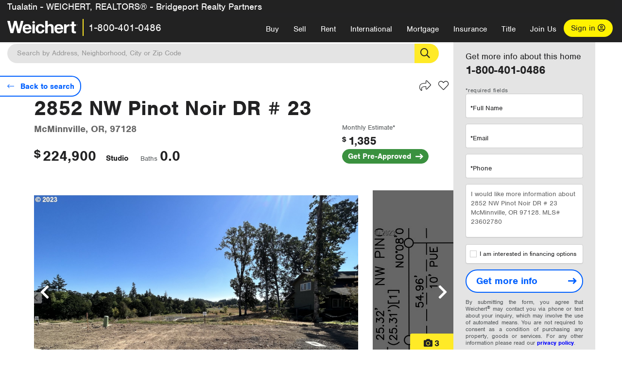

--- FILE ---
content_type: text/html; charset=utf-8
request_url: https://www.weichert.com/115211367/
body_size: 17344
content:
<!DOCTYPE html><html lang=en><head><script>dataLayer=[];</script><script>(function(w,d,s,l,i){w[l]=w[l]||[];w[l].push({'gtm.start':new Date().getTime(),event:'gtm.js'});var f=d.getElementsByTagName(s)[0],j=d.createElement(s),dl=l!='dataLayer'?'&l='+l:'';j.async=true;j.src='//www.googletagmanager.com/gtm.js?id='+i+dl;f.parentNode.insertBefore(j,f);})(window,document,'script','dataLayer','GTM-WLVP69');</script><meta charset=utf-8><meta name=viewport content="width=device-width, initial-scale=1.0"><title>2852 NW Pinot Noir DR # 23 McMinnville OR for sale: MLS #23602780 | Weichert</title><link rel=preconnect href=https://www.googletagmanager.com><link rel=preconnect href=https://www.google-analytics.com><link rel=preconnect href=https://use.typekit.net crossorigin=""><link rel=preconnect href=https://apps.spatialstream.com><link rel=preconnect href=https://connect.facebook.net><link rel=preconnect href=https://www.googleadservices.com><link rel=preconnect href=https://www.google.com><link rel=preconnect href=https://googleads.g.doubleclick.net><link rel=preconnect href=https://bid.g.doubleclick.net><link rel=stylesheet href=https://use.typekit.net/bjz5ooa.css media=print onload="this.onload=null;this.media='all'"><noscript><link rel=stylesheet href=https://use.typekit.net/bjz5ooa.css></noscript><link rel=preload href="/bundles/site?v=zbVZfiBevmOQzvkFfY8ZCxd2KEOHelfZJynS1GFs3Sc1" as=script><meta name=description content="2852 NW Pinot Noir DR # 23 is for sale in McMinnville OR. Learn more about this Lots and Land with Weichert’s property listing for 2852 NW Pinot Noir DR # 23."><meta name=msApplication-ID content=24323b3d-6f4d-4cb6-8c96-5794a68777ec><meta name=msApplication-PackageFamilyName content=WeichertRealtors.Weichert.com_g1x0j4wck8jzp><link href=/favicon.ico type=image/x-icon rel="shortcut icon"><script src=https://kit.fontawesome.com/57cbdde542.js crossorigin=anonymous async></script><link rel=canonical href="https://www.weichert.com/115211367/"><meta name=author content="Weichert, Realtors"><meta name=Copyright content="Copyright (c) 1969-2026 Weichert, Realtors"><meta property=og:title content="2852 NW Pinot Noir DR # 23 McMinnville OR for sale: MLS #23602780 | Weichert"><meta property=og:type content=website><meta property=og:url content="https://www.weichert.com/115211367/"><meta property=og:image content=https://d36xftgacqn2p.cloudfront.net/listingphotos65/23602780-1.jpg><meta property=og:image:height content=500><meta property=og:image:width content=750><meta property=og:site_name content=Weichert><meta property=fb:app_id content=140023692677962><meta property=og:description content="2852 NW Pinot Noir DR # 23 is for sale in McMinnville OR. Learn more about this Lots and Land with Weichert’s property listing for 2852 NW Pinot Noir DR # 23."><meta name=twitter:card content=summary><meta name=twitter:site content=@Weichert><meta name=twitter:creator content=@Weichert><meta name=twitter:title content="2852 NW Pinot Noir DR # 23 McMinnville OR for sale: MLS #23602780 | Weichert"><meta name=twitter:description content="2852 NW Pinot Noir DR # 23 is for sale in McMinnville OR. Learn more about this Lots and Land with Weichert’s property listing for 2852 NW Pinot Noir DR # 23."><meta name=twitter:image content=https://d36xftgacqn2p.cloudfront.net/listingphotos65/23602780-1.jpg><link href="/bundles/styles?v=pgE16wEwuGks1-OdxhPG0QXCGg3MPZEEOxWTzhS_iGQ1" rel=stylesheet><link href="/bundles/styles2?v=4mfPNV0ysKnt67NSg8WAcv9ZjAezBt0c77HgHiOH1IA1" rel=stylesheet><script src="/bundles/modernizr?v=ErgV_GER-MDOiMkG3MSXLfxvCrWLwbzFj7gXc5bm5ls1"></script><style id=pdp-ads-style>.wrapper{width:100%;margin-top:40px;height:300px}.adListing .adCard .link-button{color:#000000}.adListing .adcard-link:hover{text-decoration:none}.adListing{display:inline-block;vertical-align:top;margin-bottom:20px;position:relative;height:305px;width:354px}.adCard{padding:15px 15px;background-color:#ffffff;border:2px solid #e4e4e4;height:100%;justify-content:space-around;flex-direction:row;align-content:unset;background-color:#ffffff}.rightMargin{margin-right:40px}.ad-title{font-family:nimbus-sans,serif;font-size:30px;font-weight:normal;color:#222223;text-align:left;display:block;line-height:1;margin-top:10px}.adListing .green-bgr{background-color:#fff;width:128px;height:128px;border-radius:50%;right:24px;z-index:10;float:right}.adListing img{width:100%}.adListing .adcard-link:hover{text-decoration:none}.adListing .link-button{padding:5px 0 5px 15px;border-radius:24px 24px 24px 24px;color:#000000;background-color:#ffea27;font-size:20px;font-weight:bold;display:block;float:left;margin-left:0;margin-right:0;margin-top:30px;margin-bottom:10px;border:none}.adListing .link-button:hover{color:#ffea27;background-color:#000000;text-decoration:none}.adListing .link-button span.fas{float:right;padding-right:25px;padding-left:25px;padding-top:6px}@media (max-width:767px){#propertyDetail #leanMoreHowToSave .mortgages,#propertyDetail #leanMoreHowToSave .we-do-it-all{margin-left:0 !important}}@media(min-width:768px) and (max-width:991px){#propertyDetail #leanMoreHowToSave .mortgages,#propertyDetail #leanMoreHowToSave .we-do-it-all{font-size:28px}}#propertyDetail #leanMoreHowToSave{margin-top:60px}#propertyDetail #leanMoreHowToSave .header{font-size:18px;color:black;font-weight:600;display:flex;flex-direction:column-reverse}#propertyDetail #leanMoreHowToSave .green-bgr{background-color:#3A913F;width:128px;height:128px;border-radius:50%;right:24px;z-index:10;float:right}#propertyDetail #leanMoreHowToSave .mortgage-image{background:url('/assets/v5/images/listings/learn-mortgage.svg') no-repeat scroll right center transparent;height:100%;width:100%;margin:-10px -5px 0 -5px}#propertyDetail #leanMoreHowToSave .col-xs-12{padding:0}#propertyDetail #leanMoreHowToSave .insurance-image{background:url('/assets/v5/images/listings/learn-insurance.svg') no-repeat scroll right center transparent;height:80%;width:100%;margin:10px 39px 10px -10px}#propertyDetail #leanMoreHowToSave .header > div{vertical-align:bottom !important}#propertyDetail #leanMoreHowToSave .mortgages-text{font-size:18px;width:55%;font-size:18px;color:black;font-weight:600;line-height:1;padding-top:80px}#propertyDetail #leanMoreHowToSave .mortgages,#propertyDetail #leanMoreHowToSave .we-do-it-all{border:2px solid #e4e4e4;width:354px;margin:0 0 10px 0;padding:24px;float:left;background-color:#F7F7F7;position:relative}#propertyDetail #leanMoreHowToSave .we-do-it-all{padding:0;background-color:#ffffff;display:flex;align-items:center;justify-content:center}#propertyDetail #leanMoreHowToSave .we-do-it-all img{width:354px}@media (max-width:400px){#propertyDetail #leanMoreHowToSave .we-do-it-all img{width:100%}}#propertyDetail #leanMoreHowToSave .mortgages{margin-right:20px}#propertyDetail #leanMoreHowToSave .mortgages{margin-left:0}#propertyDetail #leanMoreHowToSave .lean-more-content{color:#222223;font-size:24px;font-weight:600;padding-top:5px;line-height:1}#propertyDetail #leanMoreHowToSave .learn-more-link{color:#3A913F;font-size:20px;font-weight:600}#propertyDetail #leanMoreHowToSave .learn-more-link::after{content:'\f178';font-family:"Font Awesome 5 Pro";display:inline-block;padding-left:8px;font-size:1.222em;vertical-align:middle}#propertyDetail #leanMoreHowToSave .learn-more-link:hover,#propertyDetail #leanMoreHowToSave .learn-more-link:active,#propertyDetail #leanMoreHowToSave .learn-more-link:focus{text-decoration:none;color:#222223}</style><body><noscript><iframe src="//www.googletagmanager.com/ns.html?id=GTM-WLVP69" height=0 width=0 style=display:none;visibility:hidden></iframe></noscript><script>dataLayer.push({'event':'PageLoad','PageAuthStatus':'unauthenticated'});</script><div id=main><div id=mainBody class=hasOfficeHeader data-is-pdppage=True><header role=banner><a id=top class=skip-to-content-link href=#mainContent> <span>Skip page header and navigation</span> </a><div class=v1><nav data-gtm-nav=main class="navbar navbar-inverse hasOfficeHeader" aria-label="main navigation"><div class="navbar-container header_fixed"><div id=main-nav><div class=navbar-header><div id=cobranding-header><div class=OfficeCobrand>Tualatin - WEICHERT, REALTORS® - Bridgeport Realty Partners</div></div><button type=button class="navbar-toggle bars-menu" data-toggle=collapse data-target=.navbar-collapse aria-label=menu> <span class="far fa-bars" aria-hidden=true></span> </button><div class="header-search-btn_sm hide-search-box"><button type=button aria-label=Search data-gtm-agent=SearchIcon> <span class="fas fa-search" aria-hidden=true></span></button></div><div class=call-btn data-gtm-nav-type=mobilePhone><a href=tel:18004010486> <span class="fas fa-phone"></span></a></div><p class=logo data-gtm-nav-type=Logo><a href="/"> <img id=ctl00_SiteHeader_LogoImage class=headerLogo src=/assets/v5/images/site/weichert_logo.png alt=Weichert style=border-width:0> </a><p class=pipe><p id=CallCenterPhone class=navbar-text data-gtm-nav-type="Main Number"><a href=tel:18004010486>1-800-401-0486</a><div id=ContactPopup class="inactive hidden-xs"><div class=row><div class=col-sm-12><h3>Looking for an Associate?</h3><p>All you have to do is <a href="/for-rent/"> search Weichert.com</a> for a rental property in the area you're in. Once you find a property you'd like to see fill out the form and a Weichert Associate will contact you<h3 class=returningUser>Already Working with an Associate?</h3><p>Simply <a class=weichertlink href="/myaccount/"> log in to your account</a> and access contact information for all your weichert associates in one place.</div></div></div><div class="signin signin-div"><a id=loginAnchor href="/myaccount/"> Sign in <span class="far fa-user-circle" aria-hidden=true></span> </a></div><div class="overlay navbar-collapse collapse header-nav-dropdown"><div class=overlay-content><a class=collapse-menu data-toggle=collapse data-target=.navbar-collapse aria-label="Collpase Menu"><span class="fas fa-times fa-2x" aria-hidden=true></span></a><div class=dropdown-header-sm><p class=logo_sm><a href="/"> <img id=ctl00_SiteHeader_Dropdown_LogoImage class=headerLogo src=/assets/v5/images/site/logo.png alt=Weichert style=border-width:0> </a><p id=CallCenterPhone_sm class=navbar-text><a href=tel:18004010486>1-800-401-0486</a></div><ul id=main-nav-links data-gtm-nav=drop-down data-gtm-nav-type=Main class="nav navbar-nav"><li id=logoutDiv_sm class="myweichert open" data-gtm=myAccount style=display:none><ul class=dropdown-menu><li><a href="/myaccount/" rel=nofollow><span class="far fa-tachometer-alt-fast" aria-hidden=true></span> My Dashboard</a><li><a href=/myaccount/savedlistings.aspx rel=nofollow><span class="far fa-heart" aria-hidden=true></span> My Favorites</a><li><a href=/myaccount/savedsearches.aspx rel=nofollow><span class="far fa-check-circle" aria-hidden=true></span> Saved Searches</a><li><a href=/myaccount/contactinfo.aspx rel=nofollow><span class="far fa-cog" aria-hidden=true></span> My Profile</a><li><a href="/myaccount/savedsearches.aspx?view=emailalerts" rel=nofollow><span class="far fa-envelope" aria-hidden=true></span> Email Alerts</a><li><a href=/myaccount/SalesAssociates.aspx rel=nofollow><span class="far fa-user" aria-hidden=true></span> Sales Associate(s)</a><li><a id=logoutAnchor_sm href="/myaccount/logout.aspx?RedirectUrl=%2f115211367%2f" rel=nofollow><span class="far fa-door-open" aria-hidden=true></span> Sign Out</a></ul><li class=home_sm><a href="/">Home</a><li class="search dropdown"><a id=translate01 href="/" class=dropdown-toggle data-toggle=dropdown data-gtm-nav-type=Buy>Buy <span class="fas fa-chevron-down" aria-hidden=true></span></a><ul class="dropdown-menu nav-dropdown"><li><a href="/buying-a-home/" data-gtm-nav-type=Buy>Buy with Weichert</a><li><a href="/how-much-house-can-i-afford/" data-gtm-nav-type=Buy>How much can I Afford?</a><li><a href="/openhouse/" data-gtm-nav-type=Buy>Find an Open House</a></ul><li class="sell dropdown"><a class=dropdown-toggle href="/selling/" data-toggle=dropdown data-gtm-nav-type=Sell>Sell<span class="fas fa-chevron-down" aria-hidden=true></span></a><ul class="dropdown-menu nav-dropdown"><li><a href="/selling-a-house/" data-gtm-nav-type=Sell>Sell with Weichert</a><li><a href="https://weichert.findbuyers.com/" target=_blank rel=noopener data-gtm-nav-type=Sell onclick="SellGtm('leaderREHomeWorth')">What is my Home Worth?</a><li><a href="/list-my-house/" data-gtm-nav-type=Sell>List your House</a></ul><li class="rent dropdown"><a href="/for-rent/" class=dropdown-toggle data-toggle=dropdown data-gtm-nav-type=Rent>Rent<span class="fas fa-chevron-down" aria-hidden=true></span></a><ul class="dropdown-menu nav-dropdown"><li><a href="/for-rent/" data-gtm-nav-type=Rent>Find a Rental </a><li><a href="/property-to-rent/" data-gtm-nav-type=Rent>List your Home to Rent</a><li><a href="/property-management/" data-gtm-nav-type=Rent>Property Management</a></ul><li class="international dropdown"><a href=# class=dropdown-toggle data-toggle=dropdown data-gtm-nav-type=International>International<span class="fas fa-chevron-down" aria-hidden=true></span></a><ul class="dropdown-menu nav-dropdown"><li><a href="https://en.homelovers.com/" data-gtm-nav-type=International target=_blank>Portugal</a></ul><li class="mortgage dropdown"><a href="/mortgage/" class=dropdown-toggle data-toggle=dropdown data-gtm-nav-type=Mortgage>Mortgage<span class="fas fa-chevron-down" aria-hidden=true></span></a><ul class="dropdown-menu nav-dropdown"><li><a href="/mortgage/" data-gtm-nav-type=Mortgage>Find a Mortgage</a><li><a href="/mortgage/financial-tools/" data-gtm-nav-type=Mortgage>Financial Service Tools </a><li><a href="/mortgage/financial-tools/pre-approval/" data-gtm-nav-type=Mortgage>Mortgage Pre-Approval</a></ul><li class="insurance dropdown"><a href="/insurance/" class=dropdown-toggle data-toggle=dropdown data-gtm-nav-type=Insurance>Insurance<span class="fas fa-chevron-down" aria-hidden=true></span></a><ul class="dropdown-menu nav-dropdown"><li><a href="/insurance/" data-gtm-nav-type=Insurance>About Insurance</a><li><a href="/insurance/request-a-quote/" data-gtm-nav-type=Insurance>Request a Quote</a><li><a href="/insurance/file-a-claim/" data-gtm-nav-type=Insurance>File a Claim</a></ul><li class="title dropdown"><a href="/" class=dropdown-toggle data-toggle=dropdown data-gtm-nav-type=Title>Title<span class="fas fa-chevron-down" aria-hidden=true></span></a><ul class="dropdown-menu nav-dropdown"><li><a href="/title-insurance/" data-gtm-nav-type=Title>About Title</a><li><a href="https://ratecalculator.fnf.com/?id=weichert" target=_blank rel=noopener data-gtm-nav-type=Title>Title Rate Calculator</a></ul><li class="join-weichert dropdown"><a href="/join-weichert/" class=dropdown-toggle data-toggle=dropdown data-gtm-nav-type=JoinWeichert>Join Us<span class="fas fa-chevron-down" aria-hidden=true></span></a><ul class="dropdown-menu nav-dropdown"><li><a href="https://blog.weichert.com/" target=_blank rel=noopener data-gtm-nav-type=JoinWeichert>Weichert Blog</a><li><a href="/join-weichert/" data-gtm-nav-type=JoinWeichert>Careers with Weichert</a><li><a href="/franchise-with-weichert/" data-gtm-nav-type=JoinWeichert>Looking to Franchise? </a><li><a href="/aboutus/" data-gtm-nav-type=JoinWeichert>About Weichert</a><li><a href="https://schoolsofrealestate.com/" target=_blank rel=noopener data-gtm-nav-type=JoinWeichert>Get your Real Estate License</a></ul><li id=loginDiv class="signin loginDiv_sm"><a id=loginAnchor_sm href="/myaccount/"> Sign In or Create an Account <span class="far fa-user-circle" aria-hidden=true></span></a><li id=logoutDiv class="myweichert dropdown" style=display:none><a href="/myaccount/" class="dropdown-toggle my-weichert-nav-link" data-toggle=dropdown data-gtm-nav-type=MyAccount rel=nofollow>My Account<span class="fas fa-chevron-down" aria-hidden=true></span></a><ul class="dropdown-menu nav-dropdown"><li><a href="/myaccount/" rel=nofollow><span class="far fa-tachometer-alt-fast" aria-hidden=true></span> My Dashboard</a><li><a href=/myaccount/savedlistings.aspx rel=nofollow><span class="far fa-heart" aria-hidden=true></span> My Favorites</a><li><a href=/myaccount/savedsearches.aspx rel=nofollow><span class="far fa-check-circle" aria-hidden=true></span> Saved Searches</a><li><a href=/myaccount/contactinfo.aspx rel=nofollow><span class="far fa-cog" aria-hidden=true></span> My Profile</a><li><a href="/myaccount/savedsearches.aspx?view=emailalerts" rel=nofollow><span class="far fa-envelope" aria-hidden=true></span> Email Alerts</a><li><a href=/myaccount/SalesAssociates.aspx rel=nofollow><span class="far fa-user" aria-hidden=true></span> Sales Associate(s)</a><li><a href="/myaccount/logout.aspx?RedirectUrl=%2f115211367%2f" rel=nofollow><span class="far fa-door-open" aria-hidden=true></span> Sign Out</a></ul></ul><div class="dropdown-footer unauthenticated"><span>Call Us</span> <a href=tel:18004010486>1-800-401-0486</a></div></div></div></div></div></div></nav></div></header><div id=mainContent class=body-content role=main><div class="header-search hide-search-box isPropertyDetail"><form id=searchform action=/search/realestate/SearchResults.aspx class=form-inline method=get><div class="site-search header"><label for=TopSearch class=sr-only>Location</label> <input type=text name=q id=TopSearch class=wdc-autocomplete autocomplete=off placeholder='Search by Address, Neighborhood, City or Zip Code'> <button class=search-button type=submit title="Find Homes"><span class=sr-only>Search</span></button> <input type=hidden id=stypeid name=stypeid class=stypeid value=1> <input type=hidden name=source value="/115211367/"> <input type=hidden name=searchTypeRadio id=searchTypeRadio value="USB - no intent indicated"> <input type=hidden name=searchTypeFacet id=searchTypeFacet value=City></div></form></div><input type=hidden id=form-auth-status value=unauthenticated><div id=mainContentSection class=contentPanel><form name=mainForm method=post onsubmit="return WebForm_OnSubmit()" id=mainForm><div><input type=hidden name=__EVENTTARGET id=__EVENTTARGET> <input type=hidden name=__EVENTARGUMENT id=__EVENTARGUMENT> <input type=hidden name=__VIEWSTATE id=__VIEWSTATE value="aliH0FDLrshMQPDNJBl4b56RSNXaeS64qaRQ6BqLIVrHrtUxxyPg05a0+lpF7YhHR6x4JBsKpEf8tSWZW/rJkwdNcPBxDjheci0edVD83YierbtsQmhVLlz50XqjrjAc1ylcGjuYTOOLhQyGNpn/GvTm3K2f0yTxNox2Pm/QTVNwQc0oKTlrHNeSECMioasVvpRY96eX3QM6mNoYLiPgGGHZV1NNQUq2S8//HAI9it8LmW0i71coBcsjd+nrFjcv5Z32IR1GIawU8HPuqz1MzE093YFbonWGTIxl4LEqkCsDQrIoMh3RPxogAVMAzZcHI3wC1K4eHFUOPkGcPAx2nJ3lqY4="></div><script>var theForm=document.forms['mainForm'];if(!theForm){theForm=document.mainForm;}
function __doPostBack(eventTarget,eventArgument){if(!theForm.onsubmit||(theForm.onsubmit()!=false)){theForm.__EVENTTARGET.value=eventTarget;theForm.__EVENTARGUMENT.value=eventArgument;theForm.submit();}}</script><script src="/WebResource.axd?d=pynGkmcFUV13He1Qd6_TZJYc-CMX5rDH3524czywd5KBfwWiTv9t0k42dTw4fhFiY4vU9A2&amp;t=638901526312636832"></script><script>var _appPath='';var _imageRoot='';var __key='Akes6TWH32vyV6Idpcq5b4ZKJuQsTv3Fdn87h8QznMiJwuTV-dQFXtOGYlyLn261';</script><script src="/ScriptResource.axd?d=nv7asgRUU0tRmHNR2D6t1JBQ9A2gn7yUtIk_liitZlLM1L9nnDUv5vGuBLKuUmafwiX7EeSkM-69yPEuwp87Jd6yS6U8R9V9P1-jRtYnkUWiNVC0S4u_Hs4f0YOK545-MfSTcg2&amp;t=40d12516"></script><script src="/WebResource.axd?d=Ig0LwLmQEgsX_M-YHAKAfsiQ_MTJQZbr6f29_vY4llImYEC0kYko-GgD6hb4bOVUSKfANM8sVzkZSz6n-KGCuuec1J7BuZHQwsq83FM-h06Rz1CEU-Atjc6XE2A3HSGOLGnuhg2&amp;t=635592591540000000"></script><script>function WebForm_OnSubmit(){if(typeof(ValidatorOnSubmit)=="function"&&ValidatorOnSubmit()==false)return false;return true;}</script><script>window.dataLayer=window.dataLayer||[];window.dataLayer.push({"event":"PropertyDetailView","ecommerce":{"detail":{"actionField":{"list":'Unidentified'},"products":[{"name":"2852 NW Pinot Noir DR # 23, McMinnville, OR","id":"115211367","category":'Lots and Land',"position":'Unidentified',"dimension55":'$224,900.00',"dimension59":'0',"dimension58":'0',"dimension57":'$280.00',"dimension56":'',"dimension54":"97128","dimension53":'False',"dimension68":'Active',"dimension52":'Sale',"dimension60":'False',"dimension61":'False',"dimension62":'False',"dimension63":'False',"dimension64":'False',"dimension65":'False',"dimension66":'False',"dimension67":'False',"dimension70":'true',"dimension69":'unauthenticated'}]}},"propertyId":"115211367","status":"Active","isWeichert":"False","formsVisible":"True","saleType":"Sale","listedPrice":"224,900.00","sqft":"","taxes":"$280.00","baths":"0.0","beds":"","zipCode":"97128","isNewToMarket":"False","isPriceReduced":"False","isNewConstruction":"False","isAdultCommunity":"False","isWeichertExclusive":"False","isForeclosure":"False","isOpenHouse":"False","isExpired":"False","mlsNumber":"23602780","lotSize":"","propertyType":"Lots and Land","photoStatus":"True","fee":"","tracking":"listtrac"});</script><input type=hidden id=pdp-propetyId value=115211367><script type=application/ld+json>{"@context":"http://schema.org","@type":"Place","address":{"@type":"PostalAddress","addressRegion":"OR","postalCode":"97128","streetAddress":"2852 NW Pinot Noir DR # 23"},"description":"\u003cspan\u003eStudio \u003c/span\u003e\u003cspan\u003eStudio \u003c/span\u003e\u003ch2\u003e\u003ca href=\&quot;/OR/Yamhill/Mcminnville/\&quot;\u003eLots and Land for sale in McMinnville, OR\u003c/a\u003e\u003c/h2\u003e\u003cspan\u003e for \u003cstrong\u003e$224,900\u003c/strong\u003e.  ","name":"address","telephone":""}</script><script type=application/ld+json>{"@context":"http://schema.org/","@type":"Residence","address":{"@type":"PostalAddress","addressLocality":"McMinnville","addressRegion":"OR","postalCode":"97128","streetAddress":"2852 NW Pinot Noir DR # 23"},"description":"&lt;span&gt;Studio &lt;/span&gt;&lt;span&gt;Studio &lt;/span&gt;&lt;h2&gt;&lt;a href=&quot;/OR/Yamhill/Mcminnville/&quot;&gt;Lots and Land for sale in McMinnville, OR&lt;/a&gt;&lt;/h2&gt;&lt;span&gt; for &lt;strong&gt;$224,900&lt;/strong&gt;.  ","image":"https://d36xftgacqn2p.cloudfront.net/listingphotos65/23602780-1.jpg","name":"2852 NW Pinot Noir DR # 23, McMinnville, OR, 97128","url":"https://www.weichert.com/115211367/"}</script><script type=application/ld+json>{"@context":"http://schema.org/","@type":"Product","image":"https://d36xftgacqn2p.cloudfront.net/listingphotos65/23602780-1.jpg","name":"2852 NW Pinot Noir DR # 23, McMinnville, OR, 97128","offers":{"@type":"Offer","availability":"inStock","priceCurrency":"USD","price":"224900","url":"https://www.weichert.com/115211367/"},"SKU":"23602780"}</script><script type=application/ld+json>{"@context":"http://www.schema.org","@type":"Place","name":"2852 NW Pinot Noir DR # 23, McMinnville, OR, 97128","hasMap":"//dev.virtualearth.net/REST/v1/Imagery/Map/road/45.2297,-123.217/15?pushpin=45.2297,-123.217&key=Akes6TWH32vyV6Idpcq5b4ZKJuQsTv3Fdn87h8QznMiJwuTV-dQFXtOGYlyLn261"}</script><div class=container id=outerMostContainer><div class=main-property-container data-is-weichert=False><div id=propertyDetail class=v1 data-propertyid=115211367 data-mls-name=RMLS data-mls-number=23602780 data-state-name=OR data-list-price=$224,900 data-source-url="/115211367/" data-query-string="p=115211367" data-formtype=Buy><div id=details><div id=main-content-bar class=col-md-9><div id=rightRquestInfoBtn><a href=#LearnMoreForm class=request-info-button> <span class=request-info-text>Get more info</span> </a></div><div class=pdp-action-row data-gtm-pdp=actionRow><div class=hideStickyHeader id=myPropertyStickyHeader><div class=sticky-header-back-to-search><a href="/OR/Yamhill/Mcminnville/?maxpr=225" class=header-back-to-search data-gtm-pdp="Back to Search"> <span class="fal fa-search mobileSearch" aria-hidden=true></span> <span class="fal fa-long-arrow-left" aria-hidden=true></span> <span class=sr-only>Back to search</span> </a></div><div class=sticky-header-photo><img src=//d36xftgacqn2p.cloudfront.net/listingphotos65/23602780-1.jpg onerror=fix(this) alt=""></div><div class=sticky-property-address><span class=propertyStickyHeaderMainAddress>2852 NW Pinot Noir DR # 23</span> <span class=sticky-property-city-state>McMinnville, OR</span> <span class=listingStickyHeaderPrice> <span class=stickyCurrency><sup>$</sup></span> <span class=stickyListingPrice>224,900</span> </span></div><div class=sticky-header-request-info><div class=sticky-header-action-icons><a href=# class=addthis_button_compact data-gtm-pdp=share> <span class="fal fa-share fa-lg property-action-icons heartIcon" aria-hidden=true></span><span class=sr-only>Share</span> </a> <a href="/myaccount/savedlistings.aspx?action=new&amp;mlsname=RMLS&amp;mlsnumber=23602780&amp;id=115211367&amp;cityid=32215&amp;maxpr=225" data-gtm-pdp="Save Listing" class="heart-icon heartIcon saveListing" rel=nofollow> <span class=property-action-icons><span class="fal fa-heart fa-lg" aria-hidden=true></span><span class=sr-only>Save</span></span> </a></div><span class=listingStickyHeaderPrice-right> <span class=stickyCurrency><sup>$</sup></span> <span class=stickyListingPrice>224,900</span> </span> <a href=#LearnMoreForm class=request-info-button> <span class=request-info-text>Get more info</span> <span class="fal fa-long-arrow-right" aria-hidden=true></span> </a></div></div><div class=hideStickyHeader id=mobilePropertySticker><div class=mobile-sticky-header-back-to-search><a href="/OR/Yamhill/Mcminnville/?maxpr=225" class=mobile-header-back-to-search data-gtm-pdp="Back to Search"></a></div><div class=mobile-sticky-property-address><span class=propertyStickyHeaderMainAddress>2852 NW Pinot Noir DR # 23</span></div><div class=mobie-sticky-price><span class=listingStickyHeaderPrice> <span class=stickyCurrency><sup>$</sup></span> <span class=stickyListingPrice>224,900</span> </span></div></div><div class=back-to-search-container><a href="/OR/Yamhill/Mcminnville/?maxpr=225" class=list-details-back-to-search data-gtm-pdp="Back to Search"> <span class=back-to-search-lens-icon-span><span class="fal fa-search" aria-hidden=true></span></span> <span class=back-to-search-icon-span><span class="fal fa-long-arrow-left" aria-hidden=true></span></span> <span class=back-to-search-text>Back to search</span> </a></div><div class=pdp-prev-next-list></div><div class=property-action-icons-div><span class=property-recently-added> </span><div class=property-icon-actions-p><a href=# class=addthis_button_compact data-gtm-pdp=share><span class="fal fa-share fa-lg property-action-icons heartIcon" aria-hidden=true></span><span class=sr-only>Share</span></a><script>var addthis_share={url:"https://www.weichert.com/115211367/",title:"2852 NW Pinot Noir DR # 23McMinnville, OR for Sale: MLS # 23602780 | Weichert",description:"2852 NW Pinot Noir DR # 23 is for Sale in McMinnville, OR. Learn more about this Lots and Land with Weichert&#39;s property listing for 2852 NW Pinot Noir DR # 23, in McMinnville, OR",}</script><script src="//s7.addthis.com/js/250/addthis_widget.js#pub=wlninc"></script><a href="/myaccount/savedlistings.aspx?action=new&amp;mlsname=RMLS&amp;mlsnumber=23602780&amp;id=115211367&amp;cityid=32215&amp;maxpr=225" data-gtm-pdp="Save Listing" class=saveListing rel=nofollow> <span class="fal fa-heart fa-lg property-action-icons heartIcon" aria-hidden=true></span><span class=sr-only>Save</span> </a></div></div></div><div id=property-heading-details><div></div><div class=row><div class="col-sm-9 col-md-9 propertyAddressSection"><h1 class=address>2852 NW Pinot Noir DR # 23</h1><span class=citystate>McMinnville, OR, 97128 </span><div class=listing-price-container><span class=listingMainCurrencyposition><sup>$</sup></span> <span class=pdp-listingPrice>224,900</span></div><label class="first-listing-label propertySizeDetails">Studio</label> <span class="pdp-listingLabel propertySizeDetails">Baths<span class="listingFeatureCountDisplay propertySizeDetailsLabels">0.0</span> </span></div><div class="col-sm-3 col-md-3 monthlyCalculator"><p class=monthlyEstimate>Monthly Estimate*<p class=pdp-listingMortgage><sup class=pdp-mortgageCurrency> $ </sup> <span class=pdp-mortgageEstimate> 1,385 </span></p><button type=button id=myAffordability class=pdp-listing-affordableLink data-gtm-pdp=GreenPreApproval><span>Get Pre-Approved</span></button></div></div></div><div id=pdp-photoViewer><button type=button class=pdp-photoCount data-gtm-pdp=expandGalleryIcon><span class=sr-only>View </span><strong>3</strong><span class=hidden-xs> Photos</span></button><div id=pdp-photos class=pdp-photoViewer data-gtm-pdp=PhotoGallery><div><img class=pdp-photo src=//d36xftgacqn2p.cloudfront.net/listingphotos65/23602780-1.jpg onerror=fix(this) alt="2852 NW Pinot Noir DR # 23, McMinnville, OR 97128 - Image 1"><script type=application/ld+json>{"@context":"http://schema.org","@type":"ImageObject","author":"Lori Zumwalt","contentLocation":"McMinnville, OR","contentUrl":"//d36xftgacqn2p.cloudfront.net/listingphotos65/23602780-1.jpg","datePublished":"","description":"pictures of 2852 NW Pinot Noir DR # 23 property","name":"2852 NW Pinot Noir DR # 23, McMinnville, OR pictures"}</script></div><div><img class=pdp-photo src=//d36xftgacqn2p.cloudfront.net/listingphotos65/23602780-2.jpg onerror=fix(this) alt="2852 NW Pinot Noir DR # 23, McMinnville, OR 97128 - Image 2"></div><div><img class=pdp-photo src="[data-uri]" data-lazy=//d36xftgacqn2p.cloudfront.net/listingphotos65/23602780-3.jpg alt="2852 NW Pinot Noir DR # 23, McMinnville, OR 97128 - Image 3"></div></div></div><div id=summary class=shift-div-left><div class=virtual-section><button type=button class="virtual showing" data-gtm-pdp=ScheduleVirtualShowingMobile>Schedule a Virtual Showing</button></div><div class="visible-xs clearfix"></div><span>Studio </span><h2><a href="/OR/Yamhill/Mcminnville/">Lots and Land for sale in McMinnville, OR</a></h2><span> for <strong>$224,900</strong>. </span></div><div class=divider-rule><hr></div><div id=description class="property-description limited-containers shift-div-left"><p>Lot 23 is 6573 sq ft in a Brand New 108 Lot McMinnville Subdivision. See picture of lot plat map. Lots ranging from 4,500 sq ft to 14,000 sq ft. Bring your own Builder. McMinnville Water and Light Utilities, Oak Ridge Meadows Amenities include a Nature Path, Views of Baker Creek, Wetlands and a Neighborhood Park with play structure. Listing Agent is a Trustee of Seller.</div><div class=fadeout></div><div><span class="property-see-more round-edges" data-gtm-pdp="See More - Description"> <span>See more</span> </span></div><div class=divider-rule><hr></div><div id=propertyInfo><div><span><span class="fal fa-th-large property-type-icon" aria-hidden=true></span></span> <span class=property-type-text> Lots and Land </span> <span class=property-info-status><span class="fal fa-check" aria-hidden=true></span>Active</span><div class="listing-features shift-div-left"><div class="col-xs-12 col-sm-6 col-md-6"><div class=col-xs-12><div class=col-xs-6><p class=listing-type-label>Price</div><div class=col-xs-6><span class=listingMainCurrencyposition><sup>$</sup></span> <span class=listing-feature-value-display>224,900</span></div></div><div class=col-xs-12><div class=col-xs-6><p class=listing-type-label>Bedrooms</div><div class=col-xs-6><span class=listing-feature-value-display> Studio </span></div></div><div class=col-xs-12><div class=col-xs-6><p class=listing-type-label>Property Type</div><div class=col-xs-6><span class=listing-feature-value-display> Lots and Land </span></div></div><div class=col-xs-12><div class=col-xs-6><p class=listing-type-label>Taxes</div><div class=col-xs-6><span class=listingMainCurrencyposition><sup>$</sup></span> <span class=listing-feature-value-display>280</span></div></div><div class=col-xs-12><div class=col-xs-6><p class=listing-type-label>Style</div><div class=col-xs-6><span class=listing-feature-value-display>SingleFamilyResidence</span></div></div></div><div class="col-xs-12 col-sm-6 col-md-6"><div class=col-xs-12><div class=col-xs-6><p class=listing-type-label>Town/City</div><div class=col-xs-6><span class=listing-feature-value-display>McMinnville</span></div></div><div class=col-xs-12><div class=col-xs-6><p class=listing-type-label>County/Region</div><div class=col-xs-6><span class=listing-feature-value-display>Yamhill</span></div></div><div class=col-xs-12><div class=col-xs-6><p class=listing-type-label>MLS | Web ID</div><div class=col-xs-6><span class=listing-feature-value-display>23602780</span></div></div></div></div></div></div><div class=divider-rule><hr></div><span class=property-features-heading>Features</span><div id=features><div class=feature-bound><span class=feature-cateory-heading>General</span><div id=General-container class="clearfix limited-containers"><div class=property-feature-listing><span class=feature-subcateory-heading>Utilities</span> <span class=listing-feature-items>CableAvailable</span> <span class=listing-feature-items>ElectricityAvailable</span> <span class=listing-feature-items>NaturalGasAvailable</span> <span class=listing-feature-items>PhoneAvailable</span> <span class=listing-feature-items>PublicSewer</span> <span class=listing-feature-items>WaterAvailable</span></div><div class=property-feature-listing><span class=feature-subcateory-heading>Zoning</span> <span class=listing-feature-items>R2-PD</span></div><div class=property-feature-listing><span class=feature-subcateory-heading>HOA Fee</span> <span class=listing-feature-items>175.0</span></div><div class=property-feature-listing><span class=feature-subcateory-heading>Unit Number</span> <span class=listing-feature-items>23</span></div><div class=property-feature-listing><span class=feature-subcateory-heading>Property Subtype</span> <span class=listing-feature-items>SingleFamilyResidence</span></div><div class=property-feature-listing><span class=feature-subcateory-heading>Tax Year</span> <span class=listing-feature-items>2023</span></div><div class=property-feature-listing><span class=feature-subcateory-heading>Current Use</span> <span class=listing-feature-items>Residential</span></div><div class=property-feature-listing><span class=feature-subcateory-heading>Parcel Number</span> <span class=listing-feature-items>718014</span></div><div class=property-feature-listing><span class=feature-subcateory-heading>Assoc Fee Paid Per</span> <span class=listing-feature-items>Annually</span></div><div class=property-feature-listing><span class=feature-subcateory-heading>County</span> <span class=listing-feature-items>Yamhill</span></div><div class=property-feature-listing><span class=feature-subcateory-heading>Property Type</span> <span class=listing-feature-items>Land</span></div><div class=property-feature-listing><span class=feature-subcateory-heading>Association Amenities</span> <span class=listing-feature-items>MaintenanceGrounds</span> <span class=listing-feature-items>RecreationFacilities</span></div><div class=property-feature-listing><span class=feature-subcateory-heading>HOA</span> <span class=listing-feature-items>Y</span></div><div class=property-feature-listing><span class=feature-subcateory-heading>Subdivision Name</span> <span class=listing-feature-items>OAK RIDGE MEADOWS</span></div><div class=property-feature-listing><span class=feature-subcateory-heading>Status</span> <span class=listing-feature-items>Active</span></div><div class=property-feature-listing><span class=feature-subcateory-heading>Directions</span> <span class=listing-feature-items>West on Baker Creek Rd</span> <span class=listing-feature-items>right on Oak Ridge Dr</span> <span class=listing-feature-items>left on Pinot Noir Dr.</span></div><div class=property-feature-listing><span class=feature-subcateory-heading>High School</span> <span class=listing-feature-items>McMinnville</span></div><div class=property-feature-listing><span class=feature-subcateory-heading>City</span> <span class=listing-feature-items>McMinnville</span></div><div class=property-feature-listing><span class=feature-subcateory-heading>Disclosures</span> <span class=listing-feature-items>Disclosure</span></div><div class=property-feature-listing><span class=feature-subcateory-heading>MLS Area</span> <span class=listing-feature-items>_156</span></div><div class=property-feature-listing><span class=feature-subcateory-heading>Listing Terms</span> <span class=listing-feature-items>Cash</span> <span class=listing-feature-items>Conventional</span> <span class=listing-feature-items>FHA</span> <span class=listing-feature-items>FMHALoan</span> <span class=listing-feature-items>USDALoan</span> <span class=listing-feature-items>VALoan</span></div><div class=property-feature-listing><span class=feature-subcateory-heading>Elementary School</span> <span class=listing-feature-items>Memorial</span></div><div class=property-feature-listing><span class=feature-subcateory-heading>Tax Annual Amount</span> <span class=listing-feature-items>280.2</span></div><div class=property-feature-listing><span class=feature-subcateory-heading>Middle/Junior High School</span> <span class=listing-feature-items>Patton</span></div><div class=property-feature-listing><span class=feature-subcateory-heading>Standard Status</span> <span class=listing-feature-items>Active</span></div><div class=property-feature-listing><span class=feature-subcateory-heading>Accessory Dwelling Unit Y/N</span> <span class=listing-feature-items>N</span></div><div class=property-feature-listing><span class=feature-subcateory-heading>Legal Description</span> <span class=listing-feature-items>Lot 23</span> <span class=listing-feature-items>Oak Ridge Meadows</span> <span class=listing-feature-items>City of McMinnville</span> <span class=listing-feature-items>Yamhill County</span> <span class=listing-feature-items>Oregon</span></div><div class=property-feature-listing><span class=feature-subcateory-heading>ADU</span> <span class=listing-feature-items>False</span></div></div><div class=fadeout></div><div class=feature-category-see-more><span onclick=toggleFeatureHeight(event) class="feature-see-more round-edges" data-gtm-pdp="See More - "> <span>See more</span> </span></div></div><div class=feature-bound><span class=feature-cateory-heading>Exterior</span><div id=Exterior-container class="clearfix limited-containers"><div class=property-feature-listing><span class=feature-subcateory-heading>Lot Features</span> <span class=listing-feature-items>Cleared</span> <span class=listing-feature-items>PublicRoad</span></div><div class=property-feature-listing><span class=feature-subcateory-heading>Lot Dimensions</span> <span class=listing-feature-items>6573 Sq. Ft.</span></div><div class=property-feature-listing><span class=feature-subcateory-heading>Road Surface Type</span> <span class=listing-feature-items>Paved</span></div><div class=property-feature-listing><span class=feature-subcateory-heading>Number of Lots</span> <span class=listing-feature-items>1</span></div></div><div class=fadeout></div><div class=feature-category-see-more><span onclick=toggleFeatureHeight(event) class="feature-see-more round-edges" data-gtm-pdp="See More - "> <span>See more</span> </span></div></div><div class=feature-bound><span class=feature-cateory-heading>Internal Only</span><div id="Internal Only-container" class="clearfix limited-containers"><div class=property-feature-listing><span class=feature-subcateory-heading>Street Number 1</span> <span class=listing-feature-items>2852</span></div></div><div class=fadeout></div><div class=feature-category-see-more><span onclick=toggleFeatureHeight(event) class="feature-see-more round-edges" data-gtm-pdp="See More - "> <span>See more</span> </span></div></div><span class=excluded-features>* <span class="fal fa-long-arrow-up" aria-hidden=true></span> Excluded Features</span></div><div id=localAndListedbyRow class=row><div id=listedBy><span class=listedBy-title>List By</span><div class=listed-by><span class="listing-feature-value-display-b>">Premier Homes Real Estate</span><p class=listing-feature-items>Broker</div><div class=listed-by><span class=listing-feature-value-display-b>503-437-0477</span><p class=listing-feature-items>Contact</div></div></div><a id=calculator class=anchor></a><div class=monthlyPaymentCalculator><h2>Affordability Calculator</h2><div class=content><div class=calculations><div class=result><div class=monthlyPaymentDisplay><div class=monthlyPayment>$1,408</div><div class=perMonth>Per Month</div><div class=chart><svg viewBox="0 0 32 32" class=donut><circle class=donut-hole cx=16 cy=16 r=15.91549430918954></circle><circle class=mortgage cx=16 cy=16 r=15.91549430918954 stroke-dasharray="98.3428987338944 1.65710126610563" stroke-dashoffset=100></circle><circle class=taxes cx=16 cy=16 r=15.91549430918954 stroke-dasharray="1.65710126610564 98.3428987338944" stroke-dashoffset=1.65710126610563></circle><circle class=insurance cx=16 cy=16 r=15.91549430918954 stroke-dasharray="0 100" stroke-dashoffset=-4.85722573273506E-15></circle></svg><div class="values sr-only"><div class=mortgage>98%</div><div class=taxes>2%</div><div class=insurance>0%</div></div></div></div></div><div class=breakdown><dl><dt class=monthlyMortgage>Monthly Principal &amp; Interest<dd>$1,385<dt class=monthlyTaxes>Monthly Property Taxes<dd>$23<dt class=monthlyInsurance>Monthly Home Insurance<dd>--</dl></div></div><div class=calculator><button type=button class=adjustPaymentToggle>Adjust Payment Options</button><div class=form><div class=salePrice><label for=pdp-listingPrice>Set your offer price</label> <input type=text class="autonumeric form-control" id=pdp-listingPrice data-currency-symbol=$ data-decimal-places=0 value=$224,900></div><div class=clearfix><div class=downPayment><label for=moneyDown>Down Payment</label> <input type=text class="autonumeric form-control" id=moneyDown data-currency-symbol=$ data-decimal-places=0 value=$44,980></div><div class=percentDown><label for=percentDown class=sr-only>Percent Down</label> <input type=text class="autonumeric form-control" id=percentDown data-currency-symbol=% data-currency-symbol-placement=s data-minimum-value=0.00 data-maximum-value=100.00 value=20.00%></div><input id=downPaymentMode type=hidden value=percentage></div><div class=loanTerm><label for=loanTerm>Loan Term</label> <select id=loanTerm class=form-control data-button-width=100%><option value=30 selected>30 Years<option value=25>25 Years<option value=20>20 Years<option value=15>15 Years<option value=10>10 Years<option value=5>5 Years</select></div><div class=interestRate><label for=rate>Interest Rate</label> <input type=text class="autonumeric form-control" id=rate data-currency-symbol=% data-currency-symbol-placement=s data-decimal-places=3 value=6.250%></div><button type=button class="showPropTaxHomeInsurrance pdp-listing-affordableLink btn btn-link">Edit Insurance and Taxes</button><div class=insurranceAndTaxes><div class=taxes><label for=tax>Yearly Property Taxes</label> <input type=text class="autonumeric form-control" id=tax data-currency-symbol=$ data-decimal-places=0 value=$280></div><div class=insurance><label for=insurance>Yearly Home Insurance</label> <input type=text class="autonumeric form-control" id=insurance data-currency-symbol=$ data-decimal-places=0 value=$0></div></div><div class=calculate><button id=calcMortgage type=button>Update</button></div></div></div><div class=approval-btn-container><button class=message type=button data-gtm-pdp=PreApprovalCalc> <span>Get Pre-Approved Today</span> </button></div><div class=disclaimer>Default based on a 30-year fixed rate of 6.25% with 20% down. The estimated payment is offered for convenience and is not an offer of credit. Due to market fluctuations, interest rates are subject to change at any time and without notice. Your individual rate may vary. Rates may differ for FHA, VA or jumbo loans.</div></div></div><div class=wapper><div id=leanMoreHowToSave><span class=feature-cateory-heading>Learn more about how to save</span><div class=col-xs-12><div class=mortgages><div class=green-bgr><div class="header mortgage-image"></div></div><p class=mortgages-text>Discover how much house you can afford<p class=lean-more-content>Your dream home may be within reach.<p><a href="/how-much-house-can-i-afford/" class=learn-more-link data-gtm-pdp="marketing block home buying">Learn More <span class=sr-only>about how to save</span></a></div><div class=adListing><div class=adCard><div><img src=//wdcassetsstaging.blob.core.windows.net/images/content/dfef72c6-c7c5-485f-9759-35827fc4ab75/timetosellisnow.png alt="The time to sell is now" style=display:block;height:50%;width:auto;margin-left:auto;margin-right:auto></div><span class=ad-title><strong>THE TIME TO SELL IS NOW!</strong></span> <span> <a href="https://weichert.findbuyers.com/?utm_medium=partial&amp;utm_source=PDP&amp;utm_campaign=SellRTRN" target=_blank> <span class=link-button data-gtm-global=offmarket-pdp> What's my home worth?<span class="fas fa-long-arrow-right" aria-hidden=true></span> </span> </a> </span></div></div></div></div></div><div id=nearbySection data-gtm-pdp=nearby><span class=nearby-title>Nearby</span><ul class="nav nav-tabs" id=nearbyTab role=tablist><li class="nav-item active list-spacer"><a class=nav-link id=trends-tab data-toggle=tab href=#trends role=tab aria-controls=trends aria-expanded=true> <span><span class="fal fa-dollar-sign tab-link-spacer" aria-hidden=true></span>Trends</span> </a><li class="nav-item list-spacer"><a class=nav-link id=schools-tab data-toggle=tab href=#schools role=tab aria-controls=schools aria-expanded=false> <span><span class="fal fa-school tab-link-spacer" aria-hidden=true></span>Schools</span> </a></ul><div class=tab-content id=nearbyContent><div class="tab-pane fade active in" id=trends role=tabpanel aria-label=trends-tab><div class=market-list-price><div class=market-listing-title><span>Lots and land listings in McMinnville, OR</span></div><div class=property-type-stat><div class=market-avg-list-price><span class=listing-type-label>Average List Price</span> <span class=market-list-value><sup class=market-price-currency>$</sup>283,313</span></div><div class=market-percent-sale-price><span class=listing-type-label>Percent of Sale Price</span> <span class=market-list-value> <span class=market-percent-up></span> 26% </span></div></div></div><div class=list-area-population-data><span class=area-population-title>About McMinnville, OR</span><div id=users><span class="fal fa-users fa-lg" aria-hidden=true></span> <span class=population-data-display>33,728</span> <span class=listing-type-label>Population</span></div><div id=since-data><span class=population-data-display><span class="fal fa-long-arrow-up fa-lg" aria-hidden=true></span> 27%</span> <span class=listing-type-label>Since 2002</span></div><div id=medianIncome><span class="fal fa-wallet fa-lg" aria-hidden=true></span> <span class=population-data-display> <sup class=market-price-currency> $ </sup>48,064 </span> <span class=listing-type-label>Median Income</span></div><div id=medainAge><span class="fal fa-calendar-alt fa-lg" aria-hidden=true></span> <span class=population-data-display>35.8</span> <span class=listing-type-label>Median Age</span></div><div id=householdWithChildren><span class="fal fa-child fa-lg" aria-hidden=true></span> <span class=population-data-display>30%</span> <span class=listing-type-label>Households with Children</span></div></div><div class=see-more-nearby-div><a href="/search/community/city.aspx?city=32215" class="pdp-listing-affordableLink view-more-area-listings"><span>View more area information</span></a></div><p class=disclaimer>Trends Information provided by ATTOM Data Solutions.</div><div class="tab-pane fade" id=schools role=tabpanel aria-label=schools-tab><div id=neighborhoodAndSchools><div class=row><div class="col-md-4 mobileBottomSpacer"><span class=population-data-display>1949643</span> <span>Elementary School</span></div><div class="col-md-4 mobileBottomSpacer"><span class=population-data-display>1950262</span> <span>Middle School</span></div><div class="col-md-4 mobileBottomSpacer"><span class=population-data-display>McMinnville High School</span> <span>High School</span></div></div><div class=see-more-nearby-div><a id=schoolInfoLink class="pdp-listing-affordableLink view-more-area-listings" href="/search/community/schoollist.aspx?city=32215">See complete school information</a></div></div></div></div></div><div id=pricehistory><span id=pricehistoryTitle class=nearby-title>Pricing History</span><div class=tabular><table class=table aria-describedby=pricehistoryTitle><tr><th>Date<th>Price<th>Price Change<th>Description<tr><td>10/3/2024<td>$214,900<td><span> -4.45%</span><td><span class=negative><span class='fal fa-long-arrow-down' aria-hidden=true></span> Price Down</span><tr><td>9/28/2023<td>$224,900<td><span> </span><td>Listed Price</table><div class=divider-rule><hr></div></div></div><div class=map-container><h2>Map</h2><div id=map class=shift-div-left><div id=ctl00_BodyContent_PropertyDetailView_WDCMap_map data-wdcmap-smart-view=false data-wdcmap-polygons=[] data-wdcmap-enable-parcels=true data-wdcmap-center=[45.2297,-123.217] class=WDCMap data-wdcmap-zoom=15 data-wdcmap-disable-polygon-layers-menu=true data-wdcmap-dashboard=custom style=width:100%;height:427px data-wdcmap-places=[] data-wdcmap-markers="[{&#34;id&#34;:115211367,&#34;group&#34;:1,&#34;lat&#34;:45.2297,&#34;lng&#34;:-123.217,&#34;icon&#34;: &#34;House&#34;}]" data-wdcmap-location="" data-wdcmap-disable-zoom-on-scroll=true></div></div></div><div class=divider-rule><hr></div><a id=community></a><div id=similarListingsContainer><div class="carousel-info mobile"><span class="carousel-icon far fa-th-large" aria-hidden=true></span><h2 class=carousel-info-header>More homes like this one</h2><p class=carousel-info-desc><span id=carousel-listings-num></span> <span id=carousel-listings-loc></span> homes for you</p><a href="/OR/Yamhill/Mcminnville/?maxpr=225" class=carousel-see-btn data-gtm-pdpcarousel="See All Similar">See all <span class="fal fa-long-arrow-right" aria-hidden=true></span></a></div><div class=carousel-box><div id=similarListings class=clearfix data-propertyid=115211367 data-searchquery="cityid=32215&amp;maxpr=225" data-items-per-page=3><div id=listings></div><button type=button class="card-slider-button prev-slick" id=similar-prev style=display:none data-gtm-pdpcarousel=Previous aria-label=Previous> <span class="far fa-long-arrow-left" aria-hidden=true data-gtm-pdpcarousel=Previous></span> </button> <button type=button class="card-slider-button next-slick" id=similar-next data-gtm-pdpcarousel=Next aria-label=Next> <span class="far fa-long-arrow-right" aria-hidden=true data-gtm-pdpcarousel=Next></span> </button></div></div><a href="/OR/Yamhill/Mcminnville/?maxpr=225" class=carousel-mobile-see-btn>See all <span class="far fa-long-arrow-right" aria-hidden=true></span></a></div><div class=divider-rule><hr></div><div id=structuredSummary class=shift-div-left><p><span itemscope itemtype=http://schema.org/SingleFamilyResidence><span itemprop=address itemscope itemtype=http://schema.org/PostalAddress><strong><a href="https://www.weichert.com/115211367/"><span itemprop=streetAddress>2852 NW Pinot Noir DR # 23</span>, <span itemprop=addressLocality>McMinnville</span>, <span itemprop=addressRegion>OR</span>, <span itemprop=postalCode>97128</span></a></strong></span><span itemprop=geo itemscope itemtype=http://schema.org/GeoCoordinates><meta itemprop=latitude content=45.2297><meta itemprop=longitude content=-123.217></span> is a Lots and Land for sale at <span itemprop=offers itemscope itemtype=http://schema.org/Offer><span itemprop=price><strong>$224,900</strong></span><meta itemprop=priceCurrency content=USD></span>. </span>2852 NW Pinot Noir DR # 23 is a studio with 0.0 baths. The property's zip code is <a href="/OR/97128/">97128</a> which is in <a href="/OR/Yamhill/Mcminnville/"> McMinnville, OR</a></div><div class=divider-rule><hr></div><div id=footer><div id=franchiseFooter></div><p>*Information deemed reliable but not guaranteed.<div class="disclaimer shift-div-left"><p>Financial calculator disclaimer: Default based on a 30-year fixed rate of 6.25% with 20% down. The estimated payment is offered for convenience and is not an offer of credit. Due to market fluctuations, interest rates are subject to change at any time and without notice. Your individual rate may vary. Rates may differ for FHA, VA or jumbo loans.</div><div class=disclaimer><span></span> <span></span></div><ol class=searchBreadcrumb itemscope itemtype=http://schema.org/BreadcrumbList data-gtm-pdp=breadCrumbs><li itemprop=itemListElement itemscope itemtype=http://schema.org/ListItem><a href="/" itemprop=item><span itemprop=name>Search</span></a><meta itemprop=position content=1><li itemprop=itemListElement itemscope itemtype=http://schema.org/ListItem><a href="/OR/" itemprop=item><span itemprop=name>Oregon</span></a><meta itemprop=position content=2><li itemprop=itemListElement itemscope itemtype=http://schema.org/ListItem><a href="/OR/Yamhill/" itemprop=item><span itemprop=name>Yamhill</span></a><meta itemprop=position content=3><li itemprop=itemListElement itemscope itemtype=http://schema.org/ListItem><a href="/OR/Yamhill/Mcminnville/" itemprop=item><span itemprop=name>McMinnville</span></a><meta itemprop=position content=4></ol></div></div><div id=sidebar class=col-md-3><div id=sidebar-content><a href=# class=close-request-form></a><div id=LearnMoreForm><div class=learnMoreForm id=request-more-info__container><div class=request-more-info__header><h3>Get more info about this home</h3><p><strong><a href=tel:18004010486>1-800-401-0486</a></strong><p class=required-fields>*required fields</div><div id=request-more-info__form class="form gtm_form" data-form-id=1604 data-form-gtm-label="PDP | For Sale Right Rail | 1604"><div onkeypress="return WebForm_FireDefaultButton(event,'ctl00_BodyContent_PropertyDetailView_ctl00_ContactForm_Submit')"><div class="form-group fullname"><div class=label-wrapper><label for=ctl00_BodyContent_PropertyDetailView_ctl00_ContactForm_FullName class=control-label>*Full Name</label> <span class=request-more-info__error-msg id=fullName-error></span></div><input name=ctl00$BodyContent$PropertyDetailView$ctl00$ContactForm$FullName type=text value=" " maxlength=64 id=ctl00_BodyContent_PropertyDetailView_ctl00_ContactForm_FullName class=textInput> <span data-val-evaluationfunction=DAValidation.DataAnnotationsValidatorIsValid data-val-validationexpression="^[\s\S][a-zA-Z0-9.,]{0,31}( [ .,a-zA-Z0-9]{1,31})$" data-val-initialvalue="" data-val-minlength=0 data-val-maxlength=65 data-val-validatorfunctions=RegularExpressionValidatorEvaluateIsValid;;RequiredFieldValidatorEvaluateIsValid;;DAValidation.StringLengthValidatorEvaluateIsValid data-val-errormessages="Invalid Full Name;;Full Name required.;;The field Full Name must be a string with a maximum length of 65." data-val-supresserrormessagetext=false data-val-controltovalidate=ctl00_BodyContent_PropertyDetailView_ctl00_ContactForm_FullName data-val-display=None id=ctl00_BodyContent_PropertyDetailView_ctl00_ContactForm_davFullName data-val=true style=color:Red;display:none></span></div><div class="form-group email"><div class=label-wrapper><label for=ctl00_BodyContent_PropertyDetailView_ctl00_ContactForm_Email class=control-label>*Email</label> <span class=request-more-info__error-msg id=email-error></span></div><input name=ctl00$BodyContent$PropertyDetailView$ctl00$ContactForm$Email type=text maxlength=100 id=ctl00_BodyContent_PropertyDetailView_ctl00_ContactForm_Email class="textInput email"> <span data-val-evaluationfunction=DAValidation.DataAnnotationsValidatorIsValid data-val-initialvalue="" data-val-validationexpression=^\S+@\S+\s*$ data-val-validatorfunctions=RequiredFieldValidatorEvaluateIsValid;;RegularExpressionValidatorEvaluateIsValid data-val-errormessages="Email is required.;;Invalid Email" data-val-supresserrormessagetext=false data-val-controltovalidate=ctl00_BodyContent_PropertyDetailView_ctl00_ContactForm_Email data-val-display=None id=ctl00_BodyContent_PropertyDetailView_ctl00_ContactForm_davEmail data-val=true style=color:Red;display:none></span></div><div class="form-group phone"><div class=label-wrapper><label for=ctl00_BodyContent_PropertyDetailView_ctl00_ContactForm_Phone class=control-label>*Phone</label> <span class=request-more-info__error-msg id=phone-error></span></div><input name=ctl00$BodyContent$PropertyDetailView$ctl00$ContactForm$Phone type=text maxlength=14 id=ctl00_BodyContent_PropertyDetailView_ctl00_ContactForm_Phone class="textInput phoneNumber" data-mask="(000) 000-0000"> <span data-val-evaluationfunction=DAValidation.DataAnnotationsValidatorIsValid data-val-initialvalue="" data-val-validationexpression="\(?[2-9][0-9]{2}\)?[- ]?[0-9]{3}[- ]?[0-9]{4}" data-val-validatorfunctions=RequiredFieldValidatorEvaluateIsValid;;RegularExpressionValidatorEvaluateIsValid data-val-errormessages="Valid 10-digit phone number is required.;;Valid 10-digit phone number is required." data-val-supresserrormessagetext=false data-val-controltovalidate=ctl00_BodyContent_PropertyDetailView_ctl00_ContactForm_Phone data-val-display=None id=ctl00_BodyContent_PropertyDetailView_ctl00_ContactForm_davPhone data-val=true style=color:Red;display:none></span></div><div class="form-group message"><div><label for=ctl00_BodyContent_PropertyDetailView_ctl00_ContactForm_ContactMessage class="control-label sr-only">Message</label> <span class=request-more-info__error-msg id=msg-error></span></div><textarea name=ctl00$BodyContent$PropertyDetailView$ctl00$ContactForm$ContactMessage rows=2 cols=20 maxlength=500 id=ctl00_BodyContent_PropertyDetailView_ctl00_ContactForm_ContactMessage class=contact-message>
I would like more information about 2852 NW Pinot Noir DR # 23 McMinnville, OR 97128. MLS# 23602780</textarea> <span data-val-evaluationfunction=DAValidation.DataAnnotationsValidatorIsValid data-val-minlength=0 data-val-maxlength=500 data-val-validatorfunctions=DAValidation.StringLengthValidatorEvaluateIsValid data-val-errormessages="The field Message must be a string with a maximum length of 500." data-val-supresserrormessagetext=false data-val-controltovalidate=ctl00_BodyContent_PropertyDetailView_ctl00_ContactForm_ContactMessage data-val-display=None id=ctl00_BodyContent_PropertyDetailView_ctl00_ContactForm_daveMessage data-val=true style=color:Red;display:none></span></div><div id=ctl00_BodyContent_PropertyDetailView_ctl00_ContactForm_FinanceOptionsContent class="form-group financeOptions"><label class=alert-chk> <input id=ctl00_BodyContent_PropertyDetailView_ctl00_ContactForm_financeOptions type=checkbox name=ctl00$BodyContent$PropertyDetailView$ctl00$ContactForm$financeOptions> <span class=checkmark></span>I am interested in financing options </label></div><div id=submitDiv class="form-group contactUs"><input type=hidden name=ctl00$BodyContent$PropertyDetailView$ctl00$ContactForm$PhoneOverride id=ctl00_BodyContent_PropertyDetailView_ctl00_ContactForm_PhoneOverride> <a id=ctl00_BodyContent_PropertyDetailView_ctl00_ContactForm_Submit class=btnRequestInfo aria-label="Get more info" href="javascript:WebForm_DoPostBackWithOptions(new WebForm_PostBackOptions(&#34;ctl00$BodyContent$PropertyDetailView$ctl00$ContactForm$Submit&#34;,&#34;&#34;,true,&#34;&#34;,&#34;&#34;,false,true))"><span class=request-button>Get more info <span class="fas fa-long-arrow-right" aria-hidden=true></span></span></a></div><div class=privacy><p class=request-more-info__privacy-policy>By submitting the form, you agree that Weichert<sup>&reg;</sup> may contact you via phone or text about your inquiry, which may involve the use of automated means. You are not required to consent as a condition of purchasing any property, goods or services. For any other information please read our <a href=/aboutus/Privacy.html target=_blank>privacy policy</a>.</div><div data-val-headertext="&lt;span class='glyphicon glyphicon-alert'>&lt;/span> &lt;strong>Oh no, something went wrong!&lt;/strong>&lt;br/>Please adjust the following items." id=ctl00_BodyContent_PropertyDetailView_ctl00_ContactForm_ctl06 data-valsummary=true style=color:Red;display:none></div></div><span id=ctl00_BodyContent_PropertyDetailView_ctl00_Message></span></div></div></div></div></div></div></div><div class=floatingInfoRequest><a href=#LearnMoreForm class=floatingInfoLook>Get more info</a></div></div></div><div class=pswp tabindex=-1 role=dialog aria-hidden=true><div class=pswp__bg></div><div class=pswp__scroll-wrap><div class=pswp__container><div class=pswp__item></div><div class=pswp__item></div><div class=pswp__item></div></div><div class="pswp__ui pswp__ui--hidden"><div class=pswp__top-bar><div class=pswp__counter></div><button class="pswp__button pswp__button--close" title="Close (Esc)"></button> <button class="pswp__button pswp__button--share" title=Share></button> <button class="pswp__button pswp__button--fs" title="Toggle fullscreen"></button> <button class="pswp__button pswp__button--zoom" title="Zoom in/out"></button><div class=pswp__preloader><div class=pswp__preloader__icn><div class=pswp__preloader__cut><div class=pswp__preloader__donut></div></div></div></div></div><div class="pswp__share-modal pswp__share-modal--hidden pswp__single-tap"><div class=pswp__share-tooltip></div></div><button class="pswp__button pswp__button--arrow--left" title="Previous (arrow left)" data-gtm-pdp="Previous Photo"> </button> <button class="pswp__button pswp__button--arrow--right" title="Next (arrow right)" data-gtm-pdp="next Photo"> </button><div class=pswp__caption><div class=pswp__caption__center></div></div></div></div></div><script>var staticUrl='https://dev.virtualearth.net/REST/v1/Imagery/Map/road/45.2297,-123.217/16?pushpin=45.2297,-123.217;63&amp;mapSize=833,400&amp;key=Akes6TWH32vyV6Idpcq5b4ZKJuQsTv3Fdn87h8QznMiJwuTV-dQFXtOGYlyLn261';staticUrl=staticUrl.replace('amp;','').replace('amp;','');var noPhotoDiv=document.getElementsByClassName('no-photo-container')[0];if(noPhotoDiv){noPhotoDiv.style.backgroundImage="url("+staticUrl+")";addthis_share.media=staticUrl;}
else{addthis_share.media="//d36xftgacqn2p.cloudfront.net/listingphotos65/23602780-1.jpg";}</script><div><input type=hidden name=__VIEWSTATEGENERATOR id=__VIEWSTATEGENERATOR value=FA6228A7> <input type=hidden name=__SCROLLPOSITIONX id=__SCROLLPOSITIONX value=0> <input type=hidden name=__SCROLLPOSITIONY id=__SCROLLPOSITIONY value=0> <input type=hidden name=__EVENTVALIDATION id=__EVENTVALIDATION value=prePZZ6fpOuy44GuVey4rkKVD+MNvv5Ur0RQ/K43B3fOVvpsbizE00mBDFU2J43O7wCXlIYF+B74Yn0MwKWzhNIB6VEoj2/WOzr+RMMGYdQ/hsnFT17eeZ7HeqI0M3tMHoQVoFKMLrChfP6bWCnReJ3iZ4OhTTWCD4wnn0z0wz9jv23/IolSQxC7tLkcq1vuwKc8Y3HIGw09xFimKr4iThT19V5kA/tsYOMpe/nlgUWBn9It></div><script>theForm.oldSubmit=theForm.submit;theForm.submit=WebForm_SaveScrollPositionSubmit;theForm.oldOnSubmit=theForm.onsubmit;theForm.onsubmit=WebForm_SaveScrollPositionOnSubmit;</script></form></div></div></div><footer id=sitefooter class=v1><div class=call-us-now><div class=container><div class=row><div class="col-xs-12 col-sm-3 weichert"><img class=lazyload src="[data-uri]" data-src=/assets/v5/images/site/weichert.png alt=Weichert></div><div class="col-xs-12 col-sm-9 call-number">Call us now at <span><a data-gtm-nav=footer href=tel:18004010486>1-800-401-0486</a></span></div></div></div></div><div id=footerContent data-gtm-nav=footer role=contentinfo><div class=container><div class="col-xs-12 col-md-10"><div class=col-xs-12><nav id=footerlinks aria-label="footer navigation"><ul class="list-inline legal"><li><a href=/aboutus/LegalDisclaimers.html rel=nofollow>Legal Disclaimers</a><li><a href=/aboutus/TermsOfUse.html rel=nofollow>Terms of Use</a><li><a href=/aboutus/Privacy.html rel=nofollow>Privacy Statement</a><li><a href="/sitemap/">Sitemap</a><li><a href="/join-weichert/">Join Weichert</a><li><a href="/accessibility/">Accessibility</a><li><a href="/ny-buyer-sop/">NY Buyer SOP</a></ul></nav></div><div class=col-xs-12><div id=copyright><p>Each WEICHERT&reg; franchised office is independently owned and operated. &copy;2026 Weichert, Realtors. All rights reserved.</div></div><div class=col-xs-12><div id=logos><div id=logoFooter><img src="[data-uri]" data-src=/assets/v5/images/site/WeichertRealtors_Logo.jpg class=lazyload alt="Weichert Realtors"><noscript><img src=/assets/v5/images/site/WeichertRealtors_Logo.jpg alt="Weichert Realtors"></noscript></div><div id=fheoFooter><a href=https://www.hud.gov/program_offices/fair_housing_equal_opp rel=external> <img src=/assets/v5/images/site/footer/footer_equalHousing_logo.png alt="Equal Housing Opportunity"></a></div><div id=leadingREFooter><a href="https://www.leadingre.com/" rel=external target=blank> <img src=/assets/v5/images/site/footer/LeadingRE_Horizontal_RGB_Black_LargeR.png alt="Leading Real Estate Companies of the World"> </a></div></div></div></div><div class="col-xs-12 col-md-2"><div class=col-xs-12><div id=socialLinks data-gtm-social=Icons><ul class=list-inline><li><a href=https://www.facebook.com/weichert target=_blank title=Facebook rel=noopener><span class="fab fa-facebook" aria-hidden=true></span><span class=sr-only>Facebook</span></a><li><a href=https://www.twitter.com/weichert target=_blank title=Twitter rel=noopener><span class="fab fa-twitter" aria-hidden=true></span><span class=sr-only>Twitter</span></a><li><a href="https://www.instagram.com/weichertrealtors/" target=_blank title=Instagram rel=noopener><span class="fab fa-instagram" aria-hidden=true></span><span class=sr-only>Instagram</span></a></ul></div></div><div class=col-xs-12><div id=dreNumber>CA DRE# 02088790</div><div id=serverCode>(2570)</div></div></div></div></div></footer></div><script src="/bundles/site?v=zbVZfiBevmOQzvkFfY8ZCxd2KEOHelfZJynS1GFs3Sc1"></script><script src="/bundles/map?v=4-E4mSpTFK9g16cY09bvpWznlOPL4bcpth3ddXt7D6Q1"></script><script src="/bundles/propertydetail?v=ao-GSOeFoF8pl7xJL-4F-3Nirb0-Tvfu1ccDGrKd7Ek1"></script><script src="/bundles/similar-listings?v=zhx8JhRrqcWuRnDP8I6wXjA_ycQta3Bv7Ph8I9gBln01"></script><script src="/bundles/forms2?v=1lXzaju91MpdpCkLdgx2J5GMrzBBgDA3AxUKViHPaf81"></script><script>addEvent(window,'load',function(){setReloadOnLoginChange();});</script><script>addEvent(window,'load',function(){setVowLoginLinks();});</script><script>var _siteSearchAutoCompleteConfig={"webApiUrl":"https://weichertapi.azurewebsites.net/api/locations","staticItems":[{"display":"Recent Searches","items":[],"category":"recent"}],"mode":"","searchOrigin":{"count":5,"display":"Morris Plains, NJ","id":"34216","locationType":"City","latLng":{"latitude":40.836056,"longitude":-74.4784},"stateCode":"NJ"},"hideCount":false,"hideDefaultTextOnFocus":false}</script><script>var _account=CreateWDCAccount('/handlers/user.ashx',null);</script><script>$(function(){var a=function(){adjustMarginForFixedHeight('nav.navbar','#mainBody');};a();$(window).on('resize',a);});</script><script src='//www.bing.com/api/maps/mapcontrol?callback=bing8_resolve' async defer></script><script>$(function(){$('#ctl00_BodyContent_PropertyDetailView_WDCMap_map').WDCMap({credentials:__key});});</script><script>uiInit();</script>